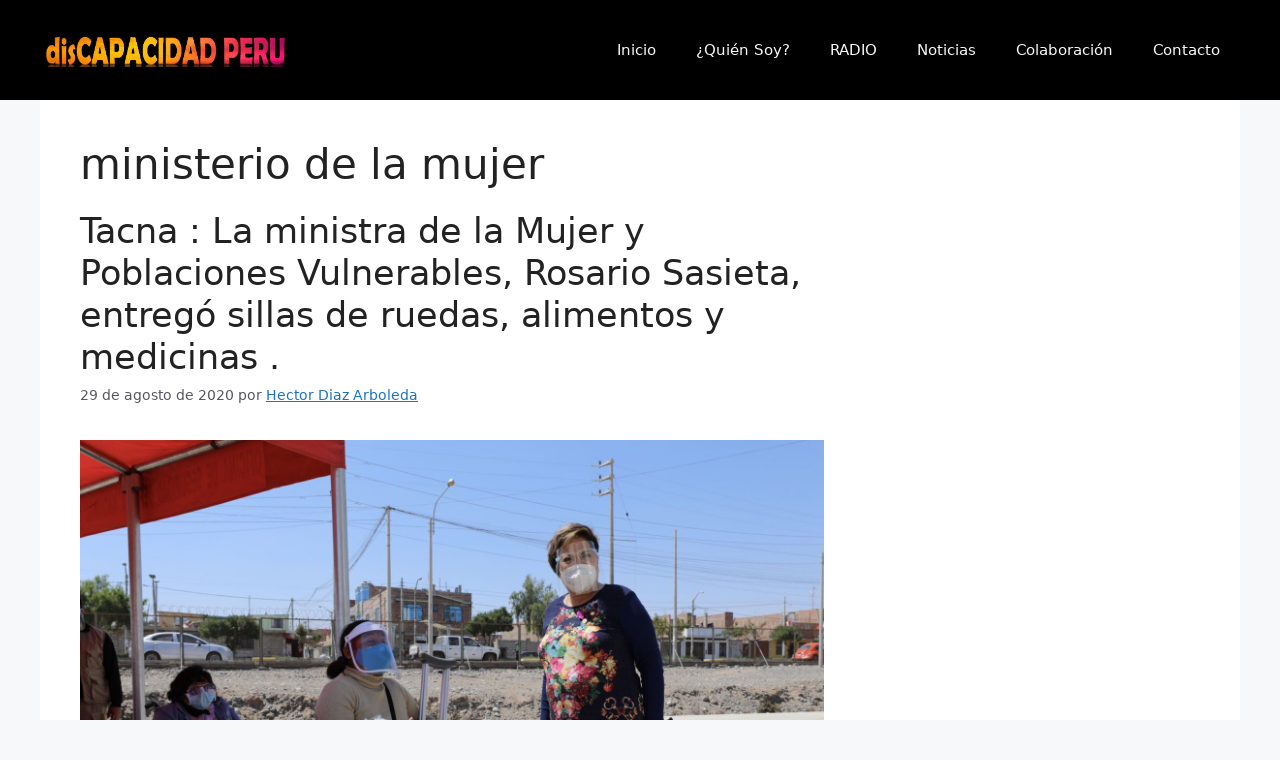

--- FILE ---
content_type: text/html; charset=utf-8
request_url: https://www.google.com/recaptcha/api2/aframe
body_size: 268
content:
<!DOCTYPE HTML><html><head><meta http-equiv="content-type" content="text/html; charset=UTF-8"></head><body><script nonce="ZDtJ-jYf0M0j6lBF_7seAQ">/** Anti-fraud and anti-abuse applications only. See google.com/recaptcha */ try{var clients={'sodar':'https://pagead2.googlesyndication.com/pagead/sodar?'};window.addEventListener("message",function(a){try{if(a.source===window.parent){var b=JSON.parse(a.data);var c=clients[b['id']];if(c){var d=document.createElement('img');d.src=c+b['params']+'&rc='+(localStorage.getItem("rc::a")?sessionStorage.getItem("rc::b"):"");window.document.body.appendChild(d);sessionStorage.setItem("rc::e",parseInt(sessionStorage.getItem("rc::e")||0)+1);localStorage.setItem("rc::h",'1769508623601');}}}catch(b){}});window.parent.postMessage("_grecaptcha_ready", "*");}catch(b){}</script></body></html>